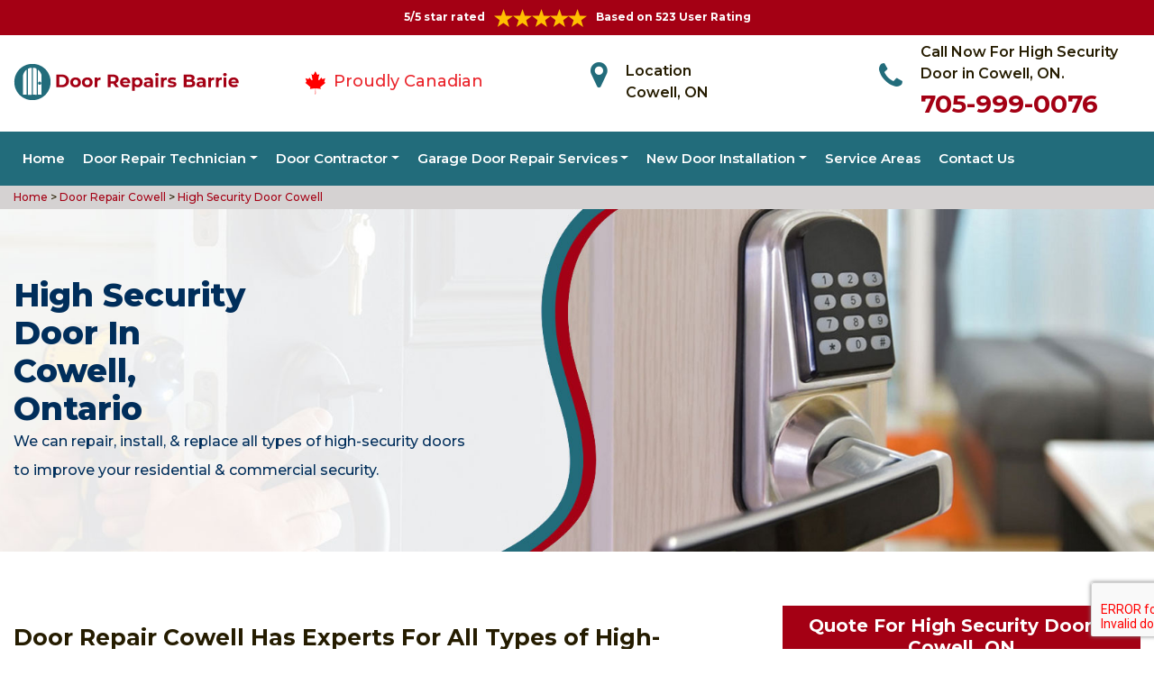

--- FILE ---
content_type: text/html
request_url: https://www.doorrepairsbarrie.ca/cowell/high-security-door-cowell-on/
body_size: 9172
content:
<!DOCTYPE html>
<html lang="en">

<head>
	<meta charset="UTF-8">
	<meta name="viewport" content="width=device-width, initial-scale=1.0">
	<link rel="shortcut icon" href="/images/proudly-canadian.png" type="image/x-icon">
	<link rel="stylesheet" href="https://maxcdn.bootstrapcdn.com/bootstrap/4.4.1/css/bootstrap.min.css">
	<link href="https://fonts.googleapis.com/css2?family=Montserrat:wght@300;400;500;600;700;800;900&display=swap" rel="stylesheet">
	<link rel="stylesheet" href="https://cdnjs.cloudflare.com/ajax/libs/font-awesome/4.7.0/css/font-awesome.min.css">
	<link rel="stylesheet" href="/style.css">
	<script src="https://code.jquery.com/jquery-3.1.1.min.js"></script>
	<title>High Security Door Cowell &#129351; - Residential & Commercial High Security Doors</title>
    <meta name="description" content="Do you need door experts for High Security Doors in Cowell? We have &#9989; reliable specialists to repair & install high security front doors, high security steel doors & high security entry doors. Contact us at &#128383; 705-999-0076." />
    <meta name="keywords" content="high security door Cowell, commercial high security doors Cowell, high security sliding door Barrie, high security sliding glass doors Cowell" />
    <meta name="robots" content="index, follow">
    <meta http-equiv="Content-Type" content="text/html; charset=utf-8">
    <meta name="language" content="English">
    <meta name="revisit-after" content="7 days">
    <meta property="og:title" content="High Security Door Cowell &#129351; - Residential & Commercial High Security Doors" />
    <meta property="og:description" content="Do you need door experts for High Security Doors in Cowell? We have &#9989; reliable specialists to repair & install high security front doors, high security steel doors & high security entry doors. Contact us at &#128383; 705-999-0076." />
    <meta property="og:image" content="/userfiles/images/banner/high-security-door-system.jpg" />
    <link rel="canonical" href="https://www.doorrepairsbarrie.ca/cowell/high-security-door-cowell-on/" />

</head>

<body>
    <!--  Clickcease.com tracking-->
<script type='text/javascript'>var script = document.createElement('script');
script.async = true; script.type = 'text/javascript';
var target = 'https://www.clickcease.com/monitor/stat.js';
script.src = target;var elem = document.head;elem.appendChild(script);
</script>
<noscript>
<a href='https://www.clickcease.com' rel='nofollow'><img src='https://monitor.clickcease.com/stats/stats.aspx' alt='ClickCease'/></a>
</noscript>
<!--  Clickcease.com tracking-->
	<a href="tel:705-999-0076" class="float d-lg-none" target="_blank">
		<i class="fa fa-phone" aria-hidden="true"></i>
	</a>
	<div id="topbar" class="topbar d-none d-lg-flex d-md-flex">
		<div class="container">
			<div class="row">
				<div class=" col-sm-12 col-xs-12 text-center ">
					<div class="star-text">
						<p>5/5 star rated</p>
						<img class="mb-1" src="/images/5-stars.png" alt="Client Reviews">
						<p>Based on 523 User Rating</p>
					</div>
				</div>


				<div class="col-md-4 right-header-area d-none">
					<div class="social-icons">
						<ul class="social-icons-dark">
							<li class="social-icons__item">
								<a href="http://facebook.com">
									<i class="fa fa-facebook"></i>
								</a>
							</li>
							<li class="social-icons__item">
								<a href="http://twitter.com">
									<i class="fa fa-twitter"></i>
								</a>
							</li>
							<li class="social-icons__item">
								<a href="http://google.com">
									<i class="fa fa-google-plus"></i>
								</a>
							</li>
							<li class="social-icons__item">
								<a href="http://linkedin.com">
									<i class="fa fa-linkedin"></i>
								</a>
							</li>
							<li class="social-icons__item">
								<a href="http://instagram.com">
									<i class="fa fa-instagram"></i>
								</a>
							</li>
						</ul>

					</div>
				</div>
			</div>
		</div>
		<a href="tel:705-999-0076" class="float d-lg-none" target="_blank">
			<i class="fa fa-phone" aria-hidden="true"></i>
		</a>
	</div>
	<header class="header" id="header">
<div class="header-content">
<div class="container">
<div class="row">
<div class="col-lg-3 col-md-6 col-6 text-left"><a class="navbar-brand" href="/"><img alt="Doors Repair Barrie" class="logo" src="/userfiles/images/banner/doors-repair-barrie.png" /> </a></div>

<div class="col-6 text-center d-lg-none d-md-none">
<div class="star-text">
<p>5/5 star rated</p>
<img alt="best door repair company Cowell" class="mb-1" src="/images/5-stars.png" />
<p>Based on 452 User Rating</p>
</div>
</div>

<div class="col-lg-3 col-md-6 d-md-block">
<div class="header-text">
<div class="header-info"><img alt="door repair experts Cowell" src="/images/proudly-canadian.png" />&nbsp;<span class="proudly-canadian">Proudly Canadian</span></div>
</div>
</div>

<div class="col-lg-3 col-md-6 col-6 head-section d-none d-lg-flex d-md-flex"><i class="fa fa-map-marker" aria-hidden="true"></i>
<p><span>Location</span><br />
Cowell, ON</p>
</div>

<div class="col-lg-3 col-md-6 col-6 head-section d-none d-lg-flex d-md-flex"><i class="fa fa-phone" aria-hidden="true"></i>
<p><span>Call Now For High Security Door in Cowell, ON.</span><br />
<a href="tel:705-999-0076">705-999-0076</a></p>
</div>
</div>
</div>
</div>

<div class="header-menu affix-nav">
<div class="container">
<div class="navigation" id="dropdown-item-navigation">
<div class="navigation textext-center">
<nav class="navbar navbar-expand-lg navbar-light ">
<div class="nav-menu nav-menu-fixed d-lg-none "><a class="active" href="tel:705-999-0076">Call Now 705-999-0076</a></div>
<button aria-controls="navbarSupportedContent" aria-expanded="false" aria-label="Toggle navigation" class="navbar-toggler" data-target="#navbarSupportedContent" data-toggle="collapse" type="button"><span class="navbar-toggler-icon"></span></button>

<div class="collapse navbar-collapse" id="navbarSupportedContent">
<ul class="nav navbar-nav">
	<li class="active"><a href="/">Home</a></li>
	<li class="dropdown has_submenu megamenu-li"><a class="dropdown-toggle" href="#">Door Repair Technician</a>
	<ul class="dropdown-menu sub_menu sm-menu">
		<li>
		<div class="row">
		<div class="col-lg-3">
		<ul>
			<li><a class="dropdown-item" href="/cowell/door-bell-repair-cowell-on/">Door Bell Repair</a></li>
			<li><a class="dropdown-item" href="/cowell/door-lock-repair-cowell-on/">Door Lock Repair</a></li>
			<li><a class="dropdown-item" href="/cowell/steel-door-repair-cowell-on/">Steel Door Repair</a></li>
			<li><a class="dropdown-item" href="/cowell/entry-door-repair-cowell-on/">Entry Door Repair</a></li>
			<li><a class="dropdown-item" href="/cowell/front-door-repair-cowell-on/">Front Door Repair</a></li>
			<li><a class="dropdown-item" href="/cowell/closet-door-repair-cowell-on/">Closet Door Repair</a></li>
			<li><a class="dropdown-item" href="/cowell/frame-door-repair-cowell-on/">Frame Door Repair</a></li>
		</ul>
		</div>

		<div class="col-lg-4">
		<ul>
			<li><a class="dropdown-item" href="/cowell/glass-door-repair-cowell-on/">Glass Door Repair</a></li>
			<li><a class="dropdown-item" href="/cowell/french-door-repair-cowell-on/">French Door Repair</a></li>
			<li><a class="dropdown-item" href="/cowell/screen-door-repair-cowell-on/">Screen Door Repair</a></li>
			<li><a class="dropdown-item" href="/cowell/shower-door-repair-cowell-on/">Shower Door Repair</a></li>
			<li><a class="dropdown-item" href="/cowell/wooden-door-repair-cowell-on/">Wooden Door Repair</a></li>
			<li><a class="dropdown-item" href="/cowell/commercial-door-repair-cowell-on/">Commercial Door Repair</a></li>
			<li><a class="dropdown-item" href="/cowell/handicap-door-opener-repair-cowell-on/">Handicap Door Opener Repair</a></li>
		</ul>
		</div>

		<div class="col-lg-4">
		<ul>
			<li><a class="dropdown-item" href="/cowell/interior-door-repair-cowell-on/">Interior Door Repair</a></li>
			<li><a class="dropdown-item" href="/cowell/fiberglass-door-repair-cowell-on/">Fiberglass Door Repair</a></li>
			<li><a class="dropdown-item" href="/cowell/storefront-door-repair-cowell-on/">Storefront Door Repair</a></li>
			<li><a class="dropdown-item" href="/cowell/residential-door-repair-cowell-on/">Residential Door Repair</a></li>
			<li><a class="dropdown-item" href="/cowell/patio-sliding-door-repair-cowell-on/">Patio Sliding Door Repair</a></li>
		</ul>
		</div>
		</div>
		</li>
	</ul>
	</li>
	<li class="dropdown"><a class="dropdown-toggle" href="#">Door Contractor</a>
	<ul class="dropdown-menu">
		<li><a class="dropdown-item" href="/cowell/door-expert-cowell-on/">Door Expert</a></li>
		<li><a class="dropdown-item" href="/cowell/door-contractor-cowell-on/">Door Contractor</a></li>
		<li><a class="dropdown-item" href="/cowell/door-replacement-cowell-on/">Door Replacement</a></li>
		<li><a class="dropdown-item" href="/cowell/high-security-door-cowell-on/">High Security Door</a></li>
		<li><a class="dropdown-item" href="/cowell/door-buzzer-systems-cowell-on/">Door Buzzer Systems</a></li>
		<li><a class="dropdown-item" href="/cowell/access-control-system-cowell-on/">Access Control System</a></li>
		<li><a class="dropdown-item" href="/cowell/automatic-door-opener-cowell-on/">Automatic Door Opener</a></li>
	</ul>
	</li>
	<li class="dropdown"><a class="dropdown-toggle" href="#">Garage Door Repair Services</a>
	<ul class="dropdown-menu">
		<li><a class="dropdown-item" href="/cowell/garage-door-repair-cowell-on/">Garage Door Repair</a></li>
		<li><a class="dropdown-item" href="/cowell/garage-door-cable-repair-cowell-on/">Garage Door Cable Repair</a></li>
		<li><a class="dropdown-item" href="/cowell/garage-door-spring-repair-cowell-on/">Garage Door Spring Repair </a></li>
		<li><a class="dropdown-item" href="/cowell/garage-door-opener-repair-cowell-on/">Garage Door Opener Repair</a></li>
		<li><a class="dropdown-item" href="/cowell/overhead-garage-door-repair-cowell-on/">Overhead Garage Door Repair</a></li>
	</ul>
	</li>
	<li class="dropdown"><a class="dropdown-toggle" href="#">New Door Installation</a>
	<ul class="dropdown-menu">
		<li><a class="dropdown-item" href="/cowell/new-door-installation-cowell-on/">New Door Installation</a></li>
		<li><a class="dropdown-item" href="/cowell/door-push-bar-installation-cowell-on/">Door Push Bar Installation</a></li>
		<li><a class="dropdown-item" href="/cowell/door-peephole-installation-cowell-on/">Door Peephole Installation</a></li>
		<li><a class="dropdown-item" href="/cowell/bathroom-door-installation-cowell-on/">Bathroom Door Installation</a></li>
	</ul>
	</li>
	<li><a href="/service-areas/">Service Areas</a></li>
	<li><a href="/contact-us/">Contact Us</a></li>
</ul>
</div>
</nav>
</div>
</div>
</div>
</div>
</header>

<div class="brd">
<div class="container">
<div class="row">
<div class="col-sm-12"><a href="/">Home </a> &gt;<a href="/cowell/door-repair-cowell-on/"> Door Repair Cowell</a> &gt;<a href="/cowell/high-security-door-cowell-on/"> High Security Door Cowell</a></div>
</div>
</div>
</div>

<section class="banner " style="background: url(/userfiles/images/banner/high-security-door-system.jpg);">
<div class="container">
<div class="row">
<div class="col-lg-6">
<h1>High Security Door in Cowell, Ontario</h1>

<p>We can repair, install, &amp; replace all types of high-security doors to improve your residential &amp; commercial security.</p>

<div class="banner-btn d-none">&nbsp;</div>
</div>
</div>
</div>
</section>

<section class="main-content-wrap">
<div class="container">
<div class="row">
<div class="col-md-8">
<div class="main-content">
<h2><strong>Door Repair Cowell Has Experts For All Types of High-Security Doors, High-Security Patio Doors, High-Security Metal Doors &amp; High-Security Screen Door.</strong></h2>

<p>In Cowell, ON having proper security for your home or your business is highly important because of the increasing rate of burglary and theft. This is the reason that <strong>High-Security Door Locks</strong> have been introduced into the market, only installed by licensed security locksmiths to ensure 100% safety and secrecy of your security system. One of the primary benefits of high-security door locks is that you have control over who can access a particular area. <strong>Door Repair Cowell</strong> offers high security door system for your commercial and residential premises in Cowell, ON. With a high-security system, your home or business can benefit from extra security and reduced risks of break-ins.</p>

<p style="text-align:center;"><img src="https://www.doorrepairsbarrie.ca/imggen/high-security-door-cowell-ontario.webp" alt="High Security Door Cowell - Ontario" /></p>

<h3><strong>Cowell High-Security Door Locks&nbsp;</strong></h3>

<p>High-security door locks utilize cylinders and keyways that are nearly impossible to pick. The complexity of the pins means it is hard to embed and use a foreign instrument to pick the lock. One of the most profound features of high-security door locks is that the keys cannot be duplicated. Door Repair Cowell specializes in the <strong>Installation Of High-Security Locks</strong>&nbsp;in Cowell, ON, for both residential and commercial clients who prefer to know their home or business is the safest it can be. We also offer repair service and can <strong><a href="/cowell/door-lock-repair-cowell-on/">Replace Your Old Door Locks</a></strong> with new high-security locks from the finest brands in the market.</p>

<h3><strong>Residential High-Security Door Locks in&nbsp;Cowell </strong></h3>

<p>A residential high-security lock is one that is designed to provide increased protection against manipulation. Door Repair Cowell's technicians specialize in high-security locks and <strong>Keyways Installation</strong> for Cowell, ON area homes and businesses. We rely on our industry's most respected manufacturers to serve our customers. If you're in the market for high-security lock installation, consult with us. In Cowell, ON, if you are searching for <strong>Residential High-Security Door Locks Installation</strong> or repair service, Door Repair Cowell is there to serve you for your residential high security door locks needs. We Door Repair Cowell are a professional locksmith company in Cowell and have a very experienced team. If you want to replace/change residential high-security door locks, call us at <strong>705-999-0076</strong>.</p>

<h3><strong>Cowell High-Security Entry Door Locks</strong></h3>

<p>High-security entry door locks are important for the high security of the property. The team Door Repair Cowell provides high-security <strong><a href="/cowell/entry-door-repair-cowell-on/">Entry Door Locks Repair</a>&nbsp;</strong>and installation service to improve security assurance of your home, office, building, garage, or your other properties. Usually, locks are the first line of defense when your property is targeted by criminals, so you should not take any risk about your security and get it fixed as soon as possible. If you need any kind of help with high-security entry door locks, please call <strong>Door Repair Cowell</strong> we are 24/7 available to help you and make your property secure and safe.</p>

<h2><strong>Our High-Security Door&nbsp;Services in Cowell</strong></h2>

<p>At Door Repair Cowell our experienced team has many repairing and installation techniques for high-security door systems. If you need any type of high-security door system services, please call us at <strong>705-999-0076</strong>. We are one call away. We provide service 24/7 even we work in emergencies too across Cowell, ON. Our team consists of professional and skilled locksmiths who can handle any job in the entire area of Cowell, ON. At Door Repair Cowell we offer the following high security door system services for the residents of Cowell, ON:</p>

<ul>
	<li><strong>Cowell High-Security Sliding Glass Door Lock&nbsp;</strong></li>
	<li><strong>High Security Deadbolt in&nbsp;Cowell </strong></li>
	<li><strong>Cowell High Metal Door Repair&nbsp;</strong></li>
	<li><strong>Heavy Duty Security Door in Cowell</strong></li>
</ul>

<h3><strong>Cowell High-Security Sliding Glass Door Lock</strong></h3>

<p>If your sliding glass door lock is not able to work any longer and you ignore that situation it should be dangerous for your <strong>Home Security</strong>. You should change/replace or repair your sliding glass high-security door lock to improve the security of your property. To protect your home from thieves and criminals you should have a perfectly working <strong>Sliding Glass Door High-security Lock</strong> as soon as possible because only door locks can defend you from dangerous situations.</p>

<h3><strong>High Security Deadbolt in&nbsp;Cowell </strong>&nbsp;<img alt="high security deadbolt Cowell" src="/userfiles/images/high-security-deadbolt.jpg" style="margin: 10px; float: right; width:auto;" /></h3>

<p><span style="font-size: 1rem;">In Cowell,ON if you need high security deadbolt repair, replacement or installation service, Door Repair Cowell is the only place that secures your family and your property. After coming to </span><strong style="font-size: 1rem;">Door Repair Cowell</strong><span style="font-size: 1rem;"> in Cowell and ON, you can stay safe and secure as we serve you in the best possible way to meet all your high-security deadbolt requirements.</span></p>

<h3><strong>Cowell High Security Metal Door Repair</strong></h3>

<p>You would need to have high metal door repair for the foolproof security of your home, apartment, and office. Door Repair Cowell provides you the best <strong>High Metal Door Repair Service</strong> according to your security requirements. Door Repair Cowell is here for you in Cowell and ON to make sure that your required lock is fitted and installed perfectly at your high metal door repair service.<br />
<img alt="high security metal door repair Cowell" src="/userfiles/images/high-metal-door-repair.jpg" style="margin: 10px;" /></p>

<h3><strong>Heavy Duty Security Door Cowell</strong></h3>

<p>Door Repair Cowell is very much committed to ensuring the security of our clients in Cowell, ON and always focused on <strong>Complete Customer Satisfaction</strong> regarding heavy-duty security door. All of our staff members at Door Repair Cowell are highly motivated to assist our clients in the right way to bring them out of their heavy-duty security door issues and provide them satisfactory security.</p>
</div>
</div>

<div class="col-md-4"><div class="sidebar-block mb-5">
<div class="sidebar-heading">
<h3>Quote For High Security Door in Cowell, ON</h3>
</div>

<div class="sidebar-content">
<div class="expMessage">&nbsp;</div>

<form action="#" id="contactUs" method="post" name="requestformR" novalidate="novalidate">
<div class="form-group"><input class="form-control required" id="name" name="formInput[name]" placeholder="Name *" type="text" /></div>

<div class="form-group"><input class="form-control required" id="mobile" name="formInput[phone]" placeholder="Phone *" type="text" /></div>

<div class="form-group"><input class="form-control required" id="email" name="formInput[email]" placeholder="Email *" type="email" /></div>

<div class="form-group"><textarea class="form-control" cols="30" id="" name="formInput[message]" placeholder="Messsage" rows="3"></textarea></div>

<div class="g-recaptcha" data-callback="setResponse" data-sitekey="6LdHfWQaAAAAAM_IBIpWIJvsROreAeDimhTTcqSK" data-size="invisible">&nbsp;</div>
<input id="captcha-response" name="captcha-response" type="hidden" />
<div class="text-center"><button class="btn btn-primary" type="submit">Submit Now</button></div>
<input name="action" type="hidden" value="submitform" />&nbsp;</form>
</div>
</div>

<div class="sidebar-block mb-5">
<div class="sidebar-heading">
<h3>Cowell Information</h3>
</div>

<div class="sidebar-content">
<p class="mt-3"><iframe frameborder="0" height="350" marginheight="0" marginwidth="0" scrolling="no" src="https://maps.google.com/maps?width=100%&amp;height=600&amp;hl=en&amp;q=Cowell%20Ontario&amp;ie=UTF8&amp;t=&amp;z=14&amp;iwloc=B&amp;output=embed" width="100%">km radius map</iframe></p>
</div>
</div>
</div>
</div>
</div>
</section>

<div class="homepagecities">
<div class="container">
<div class="row">
<div class="col-sm-1 py-4">&nbsp;</div>

<div class="col-sm-11 py-4">
<h2 class="text-center"><b>Areas We Serve</b></h2>
<ul class="ul3"><li><a href="/alliston/high-security-door-alliston-on/">Alliston</a></li><li><a href="/angus/high-security-door-angus-on/">Angus</a></li><li><a href="/atherley/high-security-door-atherley-on/">Atherley</a></li><li><a href="/beaverton/high-security-door-beaverton-on/">Beaverton</a></li><li><a href="/borden/high-security-door-borden-on/">Borden</a></li><li><a href="/brechin/high-security-door-brechin-on/">Brechin</a></li><li><a href="/camp-borden/high-security-door-camp-borden-on/">Camp Borden</a></li><li><a href="/churchill/high-security-door-churchill-on/">Churchill</a></li><li><a href="/coldwater/high-security-door-coldwater-on/">Coldwater</a></li><li><a href="/collingwood/high-security-door-collingwood-on/">Collingwood</a></li><li><a href="/colwell/high-security-door-colwell-on/">Colwell</a></li><li><a href="/cowell/high-security-door-cowell-on/">Cowell</a></li><li><a href="/creemore/high-security-door-creemore-on/">Creemore</a></li><li><a href="/edgar/high-security-door-edgar-on/">Edgar</a></li><li><a href="/elmvale/high-security-door-elmvale-on/">Elmvale</a></li><li><a href="/georgina/high-security-door-georgina-on/">Georgina</a></li><li><a href="/hawkestone/high-security-door-hawkestone-on/">Hawkestone</a></li><li><a href="/keswick/high-security-door-keswick-on/">Keswick</a></li><li><a href="/lefroy/high-security-door-lefroy-on/">Lefroy</a></li><li><a href="/midhurst/high-security-door-midhurst-on/">Midhurst</a></li><li><a href="/midland/high-security-door-midland-on/">Midland</a></li><li><a href="/orillia/high-security-door-orillia-on/">Orillia</a></li><li><a href="/pefferlaw/high-security-door-pefferlaw-on/">Pefferlaw</a></li><li><a href="/penetanguishene/high-security-door-penetanguishene-on/">Penetanguishene</a></li><li><a href="/port-mcnicoll/high-security-door-port-mcnicoll-on/">Port McNicoll</a></li><li><a href="/port-severn/high-security-door-port-severn-on/">Port Severn</a></li><li><a href="/rathburn/high-security-door-rathburn-on/">Rathburn</a></li><li><a href="/stayner/high-security-door-stayner-on/">Stayner</a></li><li><a href="/sutton/high-security-door-sutton-on/">Sutton</a></li><li><a href="/sutton-west/high-security-door-sutton-west-on/">Sutton West</a></li><li><a href="/victoria-harbour/high-security-door-victoria-harbour-on/">Victoria Harbour</a></li><li><a href="/wasaga-beach/high-security-door-wasaga-beach-on/">Wasaga Beach</a></li><li><a href="/washago/high-security-door-washago-on/">Washago</a></li><li><a href="/waubaushene/high-security-door-waubaushene-on/">Waubaushene</a></li><li><a href="/wyebridge/high-security-door-wyebridge-on/">Wyebridge</a></li></ul></div>
</div>
</div>
</div>

    <section class="testimonials">
<div class="container">
<div class="row">
<div class="testimonial-head col-lg-7 col-md-8 col-sm-10 col-xs-12 col-xs-center text-center m-auto">
<h6 class="section-subtitle text-uppercase color-mid">Cowell Door Repair Find Solutions to Your Problem</h6>
<span class="section-title ">Don't Take Our Word For It</span>

<div class="line">&nbsp;</div>
</div>
</div>

<div class="row">
<div class="col-md-6">
<div class="testimonial-panel">
<div class="testimonial-icon"><i class="fa fa-quote-left"></i></div>

<div class="testimonial-body">
<p class="mb-20 font-14">After researching several companies, we chose Door Repair Cowell. The installers were very professional, clean, and we were very comfortable having them in our home! Big thank you to their team for making this as painless as possible!</p>

<div class="testimonial-meta">
<h5 class="ptb-5 t-uppercase color-theme">- Smith Gary</h5>

<h6 class="mb-0 color-mid d-none">OWNER</h6>
</div>
</div>
</div>
</div>

<div class="col-md-6">
<div class="testimonial-panel">
<div class="testimonial-icon"><i class="fa fa-quote-left"></i></div>

<div class="testimonial-body">
<p class="mb-20 font-14">I will highly recommend Door Repair Cowell. Entire team who visit us was trustworthy and followed through until the end and even after. Excellent craftsmanship and work ethic.</p>

<div class="testimonial-meta">
<h5 class="ptb-5 t-uppercase color-theme">- Jordan</h5>

<h6 class="mb-0 color-mid d-none">OWNER</h6>
</div>
</div>
</div>
</div>
</div>
</div>
</section>

	<footer>
<div class="footer-top">
<div class="container">
<div class="row">
<div class="col-lg-4 col-md-4 pb-xs-3">
<section>
<h4 class="footer-title">Door Repair Cowell, ON</h4>

<p>Door Repair Cowell service technicians are extremely competent craftsmen with approximately ten years' experience in&nbsp;services. We're door repair service and maintenance specialists, as well as we are known for the high quality of our handiwork and expert integrity so you recognize the job will certainly be done appropriately and also successfully.</p>
</section>
</div>

<div class="col-lg-5 col-md-4 pb-xs-3">
<section>
<h4 class="footer--title">Quick Links</h4>

<div class="row">
<ul class="company-info-wid col-md-6">
	<li><a class="company-info-item" href="/cowell/door-bell-repair-cowell-on/">Door Bell Repair</a></li>
	<li><a class="company-info-item" href="/cowell/door-lock-repair-cowell-on/">Door Lock Repair</a></li>
	<li><a class="company-info-item" href="/cowell/steel-door-repair-cowell-on/">Steel Door Repair</a></li>
	<li><a class="company-info-item" href="/cowell/residential-door-repair-cowell-on/">Residential Door Repair</a></li>
	<li><a class="company-info-item" href="/cowell/commercial-door-repair-cowell-on/">Commercial Door Repair</a></li>
</ul>

<ul class="company-info-wid col-md-6">
	<li><a class="company-info-item" href="/cowell/front-door-repair-cowell-on/">Front Door Repair</a></li>
	<li><a class="company-info-item" href="/cowell/interior-door-repair-cowell-on/">Interior Door Repair</a></li>
	<li><a class="company-info-item" href="/cowell/fiberglass-door-repair-cowell-on/">Fiberglass Door Repair</a></li>
	<li><a class="company-info-item" href="/cowell/storefront-door-repair-cowell-on/">Storefront Door Repair</a></li>
	<li><a class="company-info-item" href="/privacy-policy/">Privacy Policy</a></li>
</ul>
</div>
</section>
</div>

<div class="col-lg-3 col-md-4 pb-xs-3">
<section>
<h4 class="footer--title">Contact Information</h4>

<ul class="company-info-wid">
	<li class="company-info-item"><i class="fa fa-map-marker" aria-hidden="true"></i><span class="info-detail">Cowell</span></li>
	<li class="company-info-item"><i class="fa fa-envelope" aria-hidden="true" style="font-size:20px;"></i><span class="info-detail"><a href="mailto:info@doorrepairsbarrie.ca">Email Us</a></span></li> 
	<li class="company-info-item"><i class="fa fa-phone" aria-hidden="true"></i><span class="info-detail"><a href="tel:705-999-0076">705-999-0076</a> </span></li>
</ul>

<p>&nbsp;</p>
</section>
</div>
</div>
</div>
</div>

<div class="footer-copyright text-center">
<div class="container">
<h6 class="copyright ">Copyright © <script>document.write(new Date().getFullYear()) </script> <a href="/" style="color:#fff">Doors Repair Barrie</a> - All Rights Reserved.</h6>
</div>
</div>
</footer>

<script type="application/ld+json">
    {
      "@context": "https://schema.org",
      "@type": "NewsArticle",
      "headline": "Article headline",
      "image": ["/userfiles/images/banner/high-security-door-system.jpg"],
      "datePublished": "2015-02-05T08:00:00+08:00",
      "dateModified": "2015-02-05T09:20:00+08:00",
      "author": [
        {
          "@type": "Person",
          "name": "Jane Doe",
          "url": "https://www.doorrepairsbarrie.ca/"
        }
      ]
    }
  </script>
  
  <script type="application/ld+json">
    {
      "@context": "https://schema.org",
      "@type": "BreadcrumbList",
      "itemListElement": [
        {
          "@type": "ListItem",
          "position": 1,
          "item": {
            "@id": "/cowell/high-security-door-cowell-on/",
            "name": "Door Repair Cowell"
          }
        }
      ]
    }
  </script>
  
  <script type="application/ld+json">
    {
      "@context": "https://schema.org",
      "@type": "Organization",
      "name": "Door Repair Cowell",
      "legalName": "Door Repair Cowell",
      "alternateName": "Door Repair Cowell",
      "url": "https://www.doorrepairsbarrie.ca/",
      "logo": "/userfiles/images/banner/doors-repair-barrie.png",
      "foundingDate": "2001",
      "founders": [
        {
          "@type": "Person",
          "name": "Top"
        }
      ],
      "address": {
        "@type": "PostalAddress",
        "streetAddress": "Ontario",
        "addressLocality": "Ontario",
        "addressRegion": "Ontario",
        "addressCountry": "Ontario"
      },
      "contactPoint": {
        "@type": "ContactPoint",
        "contactType": "customer support",
        "telephone": "705-999-0076"
      },
      "sameAs": [
        "https://www.facebook.com/",
        "https://www.youtube.com/"
      ]
    }
  </script>
  
  <script type="application/ld+json">
    {
      "@context": "http://schema.org/",
      "@type": "Product",
      "name": "High Security Door Cowell",
      "image": "/userfiles/images/banner/high-security-door-system.jpg",
      "description": "Do you need door experts for High Security Doors in Cowell? We have &#9989; reliable specialists to repair & install high security front doors, high security steel doors & high security entry doors. Contact us at &#128383; 705-999-0076.",
      "brand": {
        "@type": "Brand",
        "name": "Door Repair Cowell"
      },
      "sku": "0",
      "gtin8": "0",
      "gtin13": "0",
      "gtin14": "0",
      "mpn": "0",
      "offers": {
        "@type": "AggregateOffer",
        "priceCurrency": "CAD",
        "lowPrice": "1",
        "highPrice": "10",
        "offerCount": "7"
      },
      "aggregateRating": {
        "@type": "AggregateRating",
        "ratingValue": "4.9",
        "bestRating": "5",
        "worstRating": "",
        "ratingCount": "523"
      },
  
      "review": {
        "@context": "http://schema.org/",
        "name": "Best Rating",
        "@type": "Review",
        "reviewBody": "Door Repair Cowell answered my telephone call instantly and was beyond educated. He was very easy to connect with and also defeat the approximated time he offered me to get below. less than 20 mins! Incredible service. So handy and also good. 10/10 recommend. I'm beyond eased and really feel secure again in my house (after my secrets were taken). Thank you, Door Repair Cowell.",
        "author": {
          "@type": "Person",
          "name": "John Parker"
        }
      }
    }
  </script>
  
  <script type="application/ld+json">
    {
      "@context": "http://schema.org/",
      "@type": "Review",
      "author": {
        "@type": "Person",
        "name": "John Parker"
      },
      "reviewBody": "Door Repair Cowell answered my telephone call instantly and was beyond educated. He was very easy to connect with and also defeat the approximated time he offered me to get below. less than 20 mins! Incredible service. So handy and also good. 10/10 recommend. I'm beyond eased and really feel secure again in my house (after my secrets were taken). Thank you, Door Repair Cowell.",
      "itemReviewed": {
        "@type": "LocalBusiness",
        "name": "Door Repair Cowell",
        "priceRange": "$$",
        "telephone": "705-999-0076",
        "address": {
          "@type": "PostalAddress",
          "streetAddress": "Ontario",
          "addressLocality": "Ontario",
          "addressRegion": "Ontario",
          "addressCountry": "Ontario"
        },
  
        "image": "/userfiles/images/banner/doors-repair-barrie.png"
      },
      "reviewRating": {
        "@type": "Rating",
        "ratingValue": 5,
        "worstRating": 1,
        "bestRating": 5,
        "reviewAspect": "Ambiance"
      }
    }
  </script>
  
  <script type="application/ld+json">
    {
      "@context": "http://schema.org",
      "@type": "WebSite",
      "url": "https://www.doorrepairsbarrie.ca/",
      "potentialAction": {
        "@type": "SearchAction",
        "target": "https://www.doorrepairsbarrie.ca/search/{search_key}",
        "query-input": "required name=search_key"
      }
    }
  </script>


	 <script src="/assets/js/jquery.validate.min.js"></script>
      <script src="/assets/js/maskinput.min.js"></script>
	<script src="/js/custom.js"></script>
	<script src="/js/jquery.validate.min.js"></script>
	<script src="https://cdnjs.cloudflare.com/ajax/libs/popper.js/1.12.9/umd/popper.min.js"
		integrity="sha384-ApNbgh9B+Y1QKtv3Rn7W3mgPxhU9K/ScQsAP7hUibX39j7fakFPskvXusvfa0b4Q" crossorigin="anonymous">
	</script>
	<script src="https://maxcdn.bootstrapcdn.com/bootstrap/4.0.0/js/bootstrap.min.js"
		integrity="sha384-JZR6Spejh4U02d8jOt6vLEHfe/JQGiRRSQQxSfFWpi1MquVdAyjUar5+76PVCmYl" crossorigin="anonymous">
	</script>
   <script src="https://www.google.com/recaptcha/api.js" async defer></script>    
    <script>
        
        
(function ($) {
      "use strict";
         $('#mobile').mask("999-999-9999");
            $("#contactUs").validate({
        submitHandler: function () {
            grecaptcha.execute();
            return false; 
        }
    });
  })(jQuery);
    
    function setResponse(response) {
    document.getElementById("captcha-response").value = response;
    var curForm = $("#contactUs");
    console.log('Captcha OK');
    $("<div />").addClass("formOverlay").appendTo(curForm);
    $.ajax({
        url: "/mail.php",
        type: "POST",
        data: curForm.serialize(),
        success: function (resdata) {
            var res = resdata.split("::");
            console.log(res);
            curForm.find("div.formOverlay").remove();
            curForm.prev(".expMessage").html(res[1]);
            if (res[0] == "Success") {
                curForm.remove();
                curForm.prev(".expMessage").html("");
            }
        },
    });
    return !1;
}
    </script>

<!-- Default Statcounter code for Door Repair Barrie
https://www.doorrepairsbarrie.ca/ -->
<script type="text/javascript">
var sc_project=12549463; 
var sc_invisible=1; 
var sc_security="91f3af05"; 
</script>
<script type="text/javascript"
src="https://www.statcounter.com/counter/counter.js"
async></script>
<noscript><div class="statcounter"><a title="Web Analytics"
href="https://statcounter.com/" target="_blank"><img
class="statcounter"
src="https://c.statcounter.com/12549463/0/91f3af05/1/"
alt="Web Analytics"></a></div></noscript>
<!-- End of Statcounter Code -->

</body>

</html>
